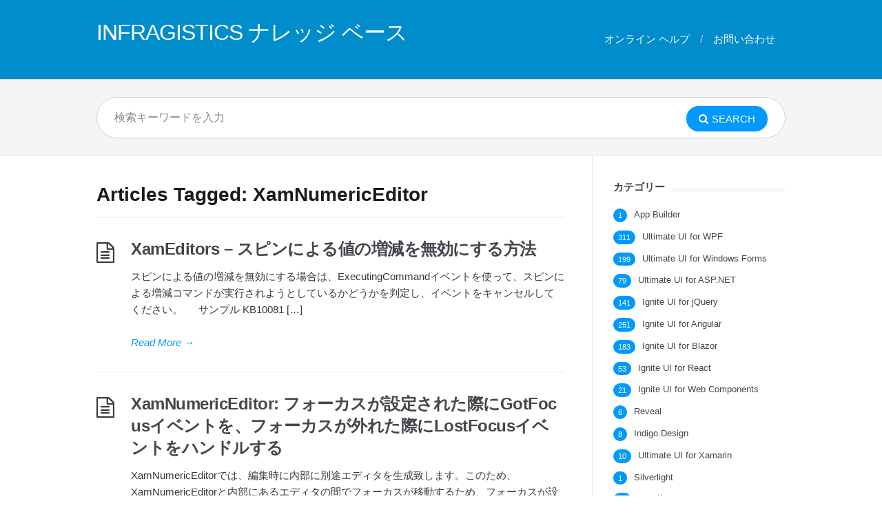

--- FILE ---
content_type: text/html; charset=UTF-8
request_url: https://kb.jp.infragistics.com/?tag=xamnumericeditor
body_size: 11983
content:
<!DOCTYPE html>
<html lang="ja" prefix="og: http://ogp.me/ns# fb: http://ogp.me/ns/fb#">
<head>
<!-- Google tag (gtag.js) -->
<script async src="https://www.googletagmanager.com/gtag/js?id=G-G7VHGK7CYB"></script>
<script>
  window.dataLayer = window.dataLayer || [];
  function gtag(){dataLayer.push(arguments);}
  gtag('js', new Date());

  gtag('config', 'G-G7VHGK7CYB');
</script>	

  <meta http-equiv="X-UA-Compatible" content="IE=Edge"/>
  <meta charset="UTF-8" />
  <meta name="viewport" content="width=device-width">
  <meta name="format-detection" content="telephone=no">
  <title>XamNumericEditor &#8211; INFRAGISTICS ナレッジ ベース</title>
<meta name='robots' content='max-image-preview:large' />
<link rel='dns-prefetch' href='//kb.jp.infragistics.com' />
<link rel='dns-prefetch' href='//www.googletagmanager.com' />
<link rel='dns-prefetch' href='//fonts.googleapis.com' />
<link rel="alternate" type="application/rss+xml" title="INFRAGISTICS ナレッジ ベース &raquo; フィード" href="https://kb.jp.infragistics.com/?feed=rss2" />
<link rel="alternate" type="application/rss+xml" title="INFRAGISTICS ナレッジ ベース &raquo; コメントフィード" href="https://kb.jp.infragistics.com/?feed=comments-rss2" />
<link rel="alternate" type="application/rss+xml" title="INFRAGISTICS ナレッジ ベース &raquo; XamNumericEditor タグのフィード" href="https://kb.jp.infragistics.com/?feed=rss2&#038;tag=xamnumericeditor" />
<script type="text/javascript">
/* <![CDATA[ */
window._wpemojiSettings = {"baseUrl":"https:\/\/s.w.org\/images\/core\/emoji\/14.0.0\/72x72\/","ext":".png","svgUrl":"https:\/\/s.w.org\/images\/core\/emoji\/14.0.0\/svg\/","svgExt":".svg","source":{"concatemoji":"https:\/\/kb.jp.infragistics.com\/wp-includes\/js\/wp-emoji-release.min.js?ver=99a6be2d5cfbefbd90c9fee93829c4a5"}};
/*! This file is auto-generated */
!function(i,n){var o,s,e;function c(e){try{var t={supportTests:e,timestamp:(new Date).valueOf()};sessionStorage.setItem(o,JSON.stringify(t))}catch(e){}}function p(e,t,n){e.clearRect(0,0,e.canvas.width,e.canvas.height),e.fillText(t,0,0);var t=new Uint32Array(e.getImageData(0,0,e.canvas.width,e.canvas.height).data),r=(e.clearRect(0,0,e.canvas.width,e.canvas.height),e.fillText(n,0,0),new Uint32Array(e.getImageData(0,0,e.canvas.width,e.canvas.height).data));return t.every(function(e,t){return e===r[t]})}function u(e,t,n){switch(t){case"flag":return n(e,"\ud83c\udff3\ufe0f\u200d\u26a7\ufe0f","\ud83c\udff3\ufe0f\u200b\u26a7\ufe0f")?!1:!n(e,"\ud83c\uddfa\ud83c\uddf3","\ud83c\uddfa\u200b\ud83c\uddf3")&&!n(e,"\ud83c\udff4\udb40\udc67\udb40\udc62\udb40\udc65\udb40\udc6e\udb40\udc67\udb40\udc7f","\ud83c\udff4\u200b\udb40\udc67\u200b\udb40\udc62\u200b\udb40\udc65\u200b\udb40\udc6e\u200b\udb40\udc67\u200b\udb40\udc7f");case"emoji":return!n(e,"\ud83e\udef1\ud83c\udffb\u200d\ud83e\udef2\ud83c\udfff","\ud83e\udef1\ud83c\udffb\u200b\ud83e\udef2\ud83c\udfff")}return!1}function f(e,t,n){var r="undefined"!=typeof WorkerGlobalScope&&self instanceof WorkerGlobalScope?new OffscreenCanvas(300,150):i.createElement("canvas"),a=r.getContext("2d",{willReadFrequently:!0}),o=(a.textBaseline="top",a.font="600 32px Arial",{});return e.forEach(function(e){o[e]=t(a,e,n)}),o}function t(e){var t=i.createElement("script");t.src=e,t.defer=!0,i.head.appendChild(t)}"undefined"!=typeof Promise&&(o="wpEmojiSettingsSupports",s=["flag","emoji"],n.supports={everything:!0,everythingExceptFlag:!0},e=new Promise(function(e){i.addEventListener("DOMContentLoaded",e,{once:!0})}),new Promise(function(t){var n=function(){try{var e=JSON.parse(sessionStorage.getItem(o));if("object"==typeof e&&"number"==typeof e.timestamp&&(new Date).valueOf()<e.timestamp+604800&&"object"==typeof e.supportTests)return e.supportTests}catch(e){}return null}();if(!n){if("undefined"!=typeof Worker&&"undefined"!=typeof OffscreenCanvas&&"undefined"!=typeof URL&&URL.createObjectURL&&"undefined"!=typeof Blob)try{var e="postMessage("+f.toString()+"("+[JSON.stringify(s),u.toString(),p.toString()].join(",")+"));",r=new Blob([e],{type:"text/javascript"}),a=new Worker(URL.createObjectURL(r),{name:"wpTestEmojiSupports"});return void(a.onmessage=function(e){c(n=e.data),a.terminate(),t(n)})}catch(e){}c(n=f(s,u,p))}t(n)}).then(function(e){for(var t in e)n.supports[t]=e[t],n.supports.everything=n.supports.everything&&n.supports[t],"flag"!==t&&(n.supports.everythingExceptFlag=n.supports.everythingExceptFlag&&n.supports[t]);n.supports.everythingExceptFlag=n.supports.everythingExceptFlag&&!n.supports.flag,n.DOMReady=!1,n.readyCallback=function(){n.DOMReady=!0}}).then(function(){return e}).then(function(){var e;n.supports.everything||(n.readyCallback(),(e=n.source||{}).concatemoji?t(e.concatemoji):e.wpemoji&&e.twemoji&&(t(e.twemoji),t(e.wpemoji)))}))}((window,document),window._wpemojiSettings);
/* ]]> */
</script>
<style id='wp-emoji-styles-inline-css' type='text/css'>

	img.wp-smiley, img.emoji {
		display: inline !important;
		border: none !important;
		box-shadow: none !important;
		height: 1em !important;
		width: 1em !important;
		margin: 0 0.07em !important;
		vertical-align: -0.1em !important;
		background: none !important;
		padding: 0 !important;
	}
</style>
<link rel='stylesheet' id='wp-block-library-css' href='https://kb.jp.infragistics.com/wp-includes/css/dist/block-library/style.min.css?ver=99a6be2d5cfbefbd90c9fee93829c4a5' type='text/css' media='all' />
<style id='classic-theme-styles-inline-css' type='text/css'>
/*! This file is auto-generated */
.wp-block-button__link{color:#fff;background-color:#32373c;border-radius:9999px;box-shadow:none;text-decoration:none;padding:calc(.667em + 2px) calc(1.333em + 2px);font-size:1.125em}.wp-block-file__button{background:#32373c;color:#fff;text-decoration:none}
</style>
<style id='global-styles-inline-css' type='text/css'>
body{--wp--preset--color--black: #000000;--wp--preset--color--cyan-bluish-gray: #abb8c3;--wp--preset--color--white: #ffffff;--wp--preset--color--pale-pink: #f78da7;--wp--preset--color--vivid-red: #cf2e2e;--wp--preset--color--luminous-vivid-orange: #ff6900;--wp--preset--color--luminous-vivid-amber: #fcb900;--wp--preset--color--light-green-cyan: #7bdcb5;--wp--preset--color--vivid-green-cyan: #00d084;--wp--preset--color--pale-cyan-blue: #8ed1fc;--wp--preset--color--vivid-cyan-blue: #0693e3;--wp--preset--color--vivid-purple: #9b51e0;--wp--preset--gradient--vivid-cyan-blue-to-vivid-purple: linear-gradient(135deg,rgba(6,147,227,1) 0%,rgb(155,81,224) 100%);--wp--preset--gradient--light-green-cyan-to-vivid-green-cyan: linear-gradient(135deg,rgb(122,220,180) 0%,rgb(0,208,130) 100%);--wp--preset--gradient--luminous-vivid-amber-to-luminous-vivid-orange: linear-gradient(135deg,rgba(252,185,0,1) 0%,rgba(255,105,0,1) 100%);--wp--preset--gradient--luminous-vivid-orange-to-vivid-red: linear-gradient(135deg,rgba(255,105,0,1) 0%,rgb(207,46,46) 100%);--wp--preset--gradient--very-light-gray-to-cyan-bluish-gray: linear-gradient(135deg,rgb(238,238,238) 0%,rgb(169,184,195) 100%);--wp--preset--gradient--cool-to-warm-spectrum: linear-gradient(135deg,rgb(74,234,220) 0%,rgb(151,120,209) 20%,rgb(207,42,186) 40%,rgb(238,44,130) 60%,rgb(251,105,98) 80%,rgb(254,248,76) 100%);--wp--preset--gradient--blush-light-purple: linear-gradient(135deg,rgb(255,206,236) 0%,rgb(152,150,240) 100%);--wp--preset--gradient--blush-bordeaux: linear-gradient(135deg,rgb(254,205,165) 0%,rgb(254,45,45) 50%,rgb(107,0,62) 100%);--wp--preset--gradient--luminous-dusk: linear-gradient(135deg,rgb(255,203,112) 0%,rgb(199,81,192) 50%,rgb(65,88,208) 100%);--wp--preset--gradient--pale-ocean: linear-gradient(135deg,rgb(255,245,203) 0%,rgb(182,227,212) 50%,rgb(51,167,181) 100%);--wp--preset--gradient--electric-grass: linear-gradient(135deg,rgb(202,248,128) 0%,rgb(113,206,126) 100%);--wp--preset--gradient--midnight: linear-gradient(135deg,rgb(2,3,129) 0%,rgb(40,116,252) 100%);--wp--preset--font-size--small: 13px;--wp--preset--font-size--medium: 20px;--wp--preset--font-size--large: 36px;--wp--preset--font-size--x-large: 42px;--wp--preset--spacing--20: 0.44rem;--wp--preset--spacing--30: 0.67rem;--wp--preset--spacing--40: 1rem;--wp--preset--spacing--50: 1.5rem;--wp--preset--spacing--60: 2.25rem;--wp--preset--spacing--70: 3.38rem;--wp--preset--spacing--80: 5.06rem;--wp--preset--shadow--natural: 6px 6px 9px rgba(0, 0, 0, 0.2);--wp--preset--shadow--deep: 12px 12px 50px rgba(0, 0, 0, 0.4);--wp--preset--shadow--sharp: 6px 6px 0px rgba(0, 0, 0, 0.2);--wp--preset--shadow--outlined: 6px 6px 0px -3px rgba(255, 255, 255, 1), 6px 6px rgba(0, 0, 0, 1);--wp--preset--shadow--crisp: 6px 6px 0px rgba(0, 0, 0, 1);}:where(.is-layout-flex){gap: 0.5em;}:where(.is-layout-grid){gap: 0.5em;}body .is-layout-flow > .alignleft{float: left;margin-inline-start: 0;margin-inline-end: 2em;}body .is-layout-flow > .alignright{float: right;margin-inline-start: 2em;margin-inline-end: 0;}body .is-layout-flow > .aligncenter{margin-left: auto !important;margin-right: auto !important;}body .is-layout-constrained > .alignleft{float: left;margin-inline-start: 0;margin-inline-end: 2em;}body .is-layout-constrained > .alignright{float: right;margin-inline-start: 2em;margin-inline-end: 0;}body .is-layout-constrained > .aligncenter{margin-left: auto !important;margin-right: auto !important;}body .is-layout-constrained > :where(:not(.alignleft):not(.alignright):not(.alignfull)){max-width: var(--wp--style--global--content-size);margin-left: auto !important;margin-right: auto !important;}body .is-layout-constrained > .alignwide{max-width: var(--wp--style--global--wide-size);}body .is-layout-flex{display: flex;}body .is-layout-flex{flex-wrap: wrap;align-items: center;}body .is-layout-flex > *{margin: 0;}body .is-layout-grid{display: grid;}body .is-layout-grid > *{margin: 0;}:where(.wp-block-columns.is-layout-flex){gap: 2em;}:where(.wp-block-columns.is-layout-grid){gap: 2em;}:where(.wp-block-post-template.is-layout-flex){gap: 1.25em;}:where(.wp-block-post-template.is-layout-grid){gap: 1.25em;}.has-black-color{color: var(--wp--preset--color--black) !important;}.has-cyan-bluish-gray-color{color: var(--wp--preset--color--cyan-bluish-gray) !important;}.has-white-color{color: var(--wp--preset--color--white) !important;}.has-pale-pink-color{color: var(--wp--preset--color--pale-pink) !important;}.has-vivid-red-color{color: var(--wp--preset--color--vivid-red) !important;}.has-luminous-vivid-orange-color{color: var(--wp--preset--color--luminous-vivid-orange) !important;}.has-luminous-vivid-amber-color{color: var(--wp--preset--color--luminous-vivid-amber) !important;}.has-light-green-cyan-color{color: var(--wp--preset--color--light-green-cyan) !important;}.has-vivid-green-cyan-color{color: var(--wp--preset--color--vivid-green-cyan) !important;}.has-pale-cyan-blue-color{color: var(--wp--preset--color--pale-cyan-blue) !important;}.has-vivid-cyan-blue-color{color: var(--wp--preset--color--vivid-cyan-blue) !important;}.has-vivid-purple-color{color: var(--wp--preset--color--vivid-purple) !important;}.has-black-background-color{background-color: var(--wp--preset--color--black) !important;}.has-cyan-bluish-gray-background-color{background-color: var(--wp--preset--color--cyan-bluish-gray) !important;}.has-white-background-color{background-color: var(--wp--preset--color--white) !important;}.has-pale-pink-background-color{background-color: var(--wp--preset--color--pale-pink) !important;}.has-vivid-red-background-color{background-color: var(--wp--preset--color--vivid-red) !important;}.has-luminous-vivid-orange-background-color{background-color: var(--wp--preset--color--luminous-vivid-orange) !important;}.has-luminous-vivid-amber-background-color{background-color: var(--wp--preset--color--luminous-vivid-amber) !important;}.has-light-green-cyan-background-color{background-color: var(--wp--preset--color--light-green-cyan) !important;}.has-vivid-green-cyan-background-color{background-color: var(--wp--preset--color--vivid-green-cyan) !important;}.has-pale-cyan-blue-background-color{background-color: var(--wp--preset--color--pale-cyan-blue) !important;}.has-vivid-cyan-blue-background-color{background-color: var(--wp--preset--color--vivid-cyan-blue) !important;}.has-vivid-purple-background-color{background-color: var(--wp--preset--color--vivid-purple) !important;}.has-black-border-color{border-color: var(--wp--preset--color--black) !important;}.has-cyan-bluish-gray-border-color{border-color: var(--wp--preset--color--cyan-bluish-gray) !important;}.has-white-border-color{border-color: var(--wp--preset--color--white) !important;}.has-pale-pink-border-color{border-color: var(--wp--preset--color--pale-pink) !important;}.has-vivid-red-border-color{border-color: var(--wp--preset--color--vivid-red) !important;}.has-luminous-vivid-orange-border-color{border-color: var(--wp--preset--color--luminous-vivid-orange) !important;}.has-luminous-vivid-amber-border-color{border-color: var(--wp--preset--color--luminous-vivid-amber) !important;}.has-light-green-cyan-border-color{border-color: var(--wp--preset--color--light-green-cyan) !important;}.has-vivid-green-cyan-border-color{border-color: var(--wp--preset--color--vivid-green-cyan) !important;}.has-pale-cyan-blue-border-color{border-color: var(--wp--preset--color--pale-cyan-blue) !important;}.has-vivid-cyan-blue-border-color{border-color: var(--wp--preset--color--vivid-cyan-blue) !important;}.has-vivid-purple-border-color{border-color: var(--wp--preset--color--vivid-purple) !important;}.has-vivid-cyan-blue-to-vivid-purple-gradient-background{background: var(--wp--preset--gradient--vivid-cyan-blue-to-vivid-purple) !important;}.has-light-green-cyan-to-vivid-green-cyan-gradient-background{background: var(--wp--preset--gradient--light-green-cyan-to-vivid-green-cyan) !important;}.has-luminous-vivid-amber-to-luminous-vivid-orange-gradient-background{background: var(--wp--preset--gradient--luminous-vivid-amber-to-luminous-vivid-orange) !important;}.has-luminous-vivid-orange-to-vivid-red-gradient-background{background: var(--wp--preset--gradient--luminous-vivid-orange-to-vivid-red) !important;}.has-very-light-gray-to-cyan-bluish-gray-gradient-background{background: var(--wp--preset--gradient--very-light-gray-to-cyan-bluish-gray) !important;}.has-cool-to-warm-spectrum-gradient-background{background: var(--wp--preset--gradient--cool-to-warm-spectrum) !important;}.has-blush-light-purple-gradient-background{background: var(--wp--preset--gradient--blush-light-purple) !important;}.has-blush-bordeaux-gradient-background{background: var(--wp--preset--gradient--blush-bordeaux) !important;}.has-luminous-dusk-gradient-background{background: var(--wp--preset--gradient--luminous-dusk) !important;}.has-pale-ocean-gradient-background{background: var(--wp--preset--gradient--pale-ocean) !important;}.has-electric-grass-gradient-background{background: var(--wp--preset--gradient--electric-grass) !important;}.has-midnight-gradient-background{background: var(--wp--preset--gradient--midnight) !important;}.has-small-font-size{font-size: var(--wp--preset--font-size--small) !important;}.has-medium-font-size{font-size: var(--wp--preset--font-size--medium) !important;}.has-large-font-size{font-size: var(--wp--preset--font-size--large) !important;}.has-x-large-font-size{font-size: var(--wp--preset--font-size--x-large) !important;}
.wp-block-navigation a:where(:not(.wp-element-button)){color: inherit;}
:where(.wp-block-post-template.is-layout-flex){gap: 1.25em;}:where(.wp-block-post-template.is-layout-grid){gap: 1.25em;}
:where(.wp-block-columns.is-layout-flex){gap: 2em;}:where(.wp-block-columns.is-layout-grid){gap: 2em;}
.wp-block-pullquote{font-size: 1.5em;line-height: 1.6;}
</style>
<link rel='stylesheet' id='theme-style-css' href='https://kb.jp.infragistics.com/wp-content/themes/knowhow-47297ee8b2b4750a495209763559eb178d72919d-47297ee8b2b4750a495209763559eb178d72919d/style.css?ver=99a6be2d5cfbefbd90c9fee93829c4a5' type='text/css' media='all' />
<style id='theme-style-inline-css' type='text/css'>
 
				/* Links */
				a, 
				a:visited { color:#0099ff; }
				a:hover, 
				.widget a:hover,
				#primary-nav ul a:hover,
				#footer-nav a:hover,
				#breadcrumbs a:hover { color:#0099ff; }
				
				/* Theme Color */
				#commentform #submit, 
				.st_faq h2.active .action, 
				.widget_categories ul span, 
				.pagination .current, 
				.tags a, 
				.page-links span,
				#comments .comment-meta .author-badge,
				input[type="reset"],
				input[type="submit"],
				input[type="button"] { background: #0099ff; }
				#live-search #searchsubmit, input[type="submit"] { background-color: #0099ff; }
				.tags a:before { border-color: transparent #0099ff transparent transparent; }

				
				
				
</style>
<link crossorigin="anonymous" rel='stylesheet' id='theme-font-css' href='https://fonts.googleapis.com/css?family=Open+Sans:400,400italic,600,700&#038;subset=latin,latin-ext' type='text/css' media='all' />
<link rel='stylesheet' id='font-awesome-css' href='https://kb.jp.infragistics.com/wp-content/themes/knowhow-47297ee8b2b4750a495209763559eb178d72919d-47297ee8b2b4750a495209763559eb178d72919d/css/font-awesome.min.css?ver=99a6be2d5cfbefbd90c9fee93829c4a5' type='text/css' media='all' />
<link rel='stylesheet' id='shortcodes-css' href='https://kb.jp.infragistics.com/wp-content/themes/knowhow-47297ee8b2b4750a495209763559eb178d72919d-47297ee8b2b4750a495209763559eb178d72919d/framework/shortcodes/shortcodes.css?ver=99a6be2d5cfbefbd90c9fee93829c4a5' type='text/css' media='all' />
<link rel='stylesheet' id='enlighterjs-css' href='https://kb.jp.infragistics.com/wp-content/plugins/enlighter/cache/enlighterjs.min.css?ver=/yrEdI42OWiNWhH' type='text/css' media='all' />
<script type="text/javascript" src="https://kb.jp.infragistics.com/wp-includes/js/jquery/jquery.min.js?ver=3.7.1" id="jquery-core-js"></script>
<script type="text/javascript" src="https://kb.jp.infragistics.com/wp-includes/js/jquery/jquery-migrate.min.js?ver=3.4.1" id="jquery-migrate-js"></script>

<!-- Site Kit によって追加された Google タグ（gtag.js）スニペット -->

<!-- Google アナリティクス スニペット (Site Kit が追加) -->
<script type="text/javascript" src="https://www.googletagmanager.com/gtag/js?id=GT-MQPP2T35" id="google_gtagjs-js" async></script>
<script type="text/javascript" id="google_gtagjs-js-after">
/* <![CDATA[ */
window.dataLayer = window.dataLayer || [];function gtag(){dataLayer.push(arguments);}
gtag("set","linker",{"domains":["kb.jp.infragistics.com"]});
gtag("js", new Date());
gtag("set", "developer_id.dZTNiMT", true);
gtag("config", "GT-MQPP2T35");
/* ]]> */
</script>

<!-- Site Kit によって追加された終了 Google タグ（gtag.js）スニペット -->
<link rel="https://api.w.org/" href="https://kb.jp.infragistics.com/index.php?rest_route=/" /><link rel="alternate" type="application/json" href="https://kb.jp.infragistics.com/index.php?rest_route=/wp/v2/tags/1408" /><link rel="EditURI" type="application/rsd+xml" title="RSD" href="https://kb.jp.infragistics.com/xmlrpc.php?rsd" />

<meta name="generator" content="Site Kit by Google 1.131.0" /><!--[if lt IE 9]><script src="https://kb.jp.infragistics.com/wp-content/themes/knowhow-47297ee8b2b4750a495209763559eb178d72919d-47297ee8b2b4750a495209763559eb178d72919d/js/html5.js"></script><![endif]--><!--[if (gte IE 6)&(lte IE 8)]><script src="https://kb.jp.infragistics.com/wp-content/themes/knowhow-47297ee8b2b4750a495209763559eb178d72919d-47297ee8b2b4750a495209763559eb178d72919d/js/selectivizr-min.js"></script><![endif]--><link rel="shortcut icon" href="https://kb.jp.infragistics.com/wp-content/uploads/2019/06/favicon.ico"/>
<!-- この URL で利用できる AMP HTML バージョンはありません。 --><link rel="icon" href="https://kb.jp.infragistics.com/wp-content/uploads/2019/06/top-logo-150x150.png" sizes="32x32" />
<link rel="icon" href="https://kb.jp.infragistics.com/wp-content/uploads/2019/06/top-logo.png" sizes="192x192" />
<link rel="apple-touch-icon" href="https://kb.jp.infragistics.com/wp-content/uploads/2019/06/top-logo.png" />
<meta name="msapplication-TileImage" content="https://kb.jp.infragistics.com/wp-content/uploads/2019/06/top-logo.png" />
		<style type="text/css" id="wp-custom-css">
			body{
	font-family: "Helvetica Neue",
    Arial,
    "Hiragino Kaku Gothic ProN",
    "Hiragino Sans",
    メイリオ,
    sans-serif;
}
a {
	word-break: break-all;
}
.enlighter-default{
	font-family: "Cascadia Mono","Consolas","Source Code Pro","Liberation Mono","Courier New","BIZ UDGothic", Courier,monospace;
}

/* ---- 移行先であることがわかるような外観変更 ここから ---- */
#site-header {
    background-color: #008DCB;
}

#site-header #logo a,
#site-header #primary-nav a {
    color: white;
}

#site-header #logo a:hover,
#site-header #primary-nav a:hover{
    color: #e2e2e2;
}

/* ---- 移行先であることがわかるような外観変更 ここまで ---- */

/* ---- GitHub からのダウンロードボタンのスタイル定義 - ここから ---- */

.ig-kb-download {
    margin-top: 16px;
    margin-bottom: 32px;
    white-space: nowrap;	
}

.ig-kb-download a {
    color: #eee;
    background-color: #222;
    text-decoration: none;
    transition: opacity linear 0.2s;
}

.ig-kb-download a:hover,
.ig-kb-download a:focus {
    opacity: 0.8;
}

.ig-kb-download a:first-of-type {
    display: inline-block;
    font-size: 18px;
    height: 50px;
    line-height: 50px;
    padding: 0 30px;
    border-radius: 25px 0 0 25px;
    vertical-align: middle;
    max-width: 520px;
    overflow: hidden;
    text-overflow: ellipsis;
}

.ig-kb-download a:last-of-type {
    display: inline-flex;
    font-size: 13px;
    align-items: center;
    max-width: 172px;
    height: 50px;
    line-height: 16px;
    padding: 0 20px 0 10px;
    border-radius: 0 25px 25px 0;
    vertical-align: middle;
    white-space: normal;
}

.ig-kb-download a:last-of-type::before {
    content: "";
    min-width: 24px;
    height: 24px;
    margin-right: 8px;
    background-image: url(https://github.githubassets.com/apple-touch-icon-57x57.png);
    background-size: 24px 24px;
}

@media screen and (max-width:620px) {
  .ig-kb-download a:first-of-type {
    font-size: 13px;
		max-width: 320px;
  }
  .ig-kb-download a:last-of-type {
    font-size: 10px;
		max-width: 146px;
  }
}

@media screen and (min-width:720px) and (max-width:1060px) {
  .ig-kb-download a:first-of-type {
    font-size: 13px;
		max-width: 320px;
  }
  .ig-kb-download a:last-of-type {
    font-size: 10px;
		max-width: 146px;
  }
}

/* ---- GitHub からのダウンロードボタンのスタイル定義 - ここまで ---- */

/* ---- WP デフォルトのダウンロードボタンスタイルが更新されたため、過去のスタイルを適用 - ここから ---- */

.wp-block-file__button {
    background: #32373c;
    border-radius: 2em;
    color: #fff;
    font-size: .8em;
    padding: 0.5em 1em;
}

.wp-block-file__button:hover {
    box-shadow: none;
    color: #fff;
    opacity: .85;
    text-decoration: none;
}

/* ---- WP デフォルトのダウンロードボタンスタイルが更新されたため、過去のスタイルを適用 - ここまで ---- */


		</style>
		
<!-- START - Open Graph and Twitter Card Tags 3.3.2 -->
 <!-- Facebook Open Graph -->
  <meta property="og:locale" content="ja_JP"/>
  <meta property="og:site_name" content="INFRAGISTICS ナレッジ ベース"/>
  <meta property="og:title" content="XamNumericEditor"/>
  <meta property="og:url" content="https://kb.jp.infragistics.com/?tag=xamnumericeditor"/>
  <meta property="og:type" content="article"/>
  <meta property="og:description" content="XamNumericEditor"/>
  <meta property="og:image" content="https://kb.jp.infragistics.com/wp-content/uploads/2019/10/ig-logo.png"/>
  <meta property="og:image:url" content="https://kb.jp.infragistics.com/wp-content/uploads/2019/10/ig-logo.png"/>
  <meta property="og:image:secure_url" content="https://kb.jp.infragistics.com/wp-content/uploads/2019/10/ig-logo.png"/>
  <meta property="article:publisher" content="https://www.facebook.com/IGJapan/"/>
 <!-- Google+ / Schema.org -->
  <meta itemprop="name" content="XamNumericEditor"/>
  <meta itemprop="headline" content="XamNumericEditor"/>
  <meta itemprop="description" content="XamNumericEditor"/>
  <meta itemprop="image" content="https://kb.jp.infragistics.com/wp-content/uploads/2019/10/ig-logo.png"/>
  <!--<meta itemprop="publisher" content="INFRAGISTICS ナレッジ ベース"/>--> <!-- To solve: The attribute publisher.itemtype has an invalid value -->
 <!-- Twitter Cards -->
  <meta name="twitter:title" content="XamNumericEditor"/>
  <meta name="twitter:url" content="https://kb.jp.infragistics.com/?tag=xamnumericeditor"/>
  <meta name="twitter:description" content="XamNumericEditor"/>
  <meta name="twitter:image" content="https://kb.jp.infragistics.com/wp-content/uploads/2019/10/ig-logo.png"/>
  <meta name="twitter:card" content="summary"/>
  <meta name="twitter:site" content="@igjp"/>
 <!-- SEO -->
 <!-- Misc. tags -->
 <!-- is_tag -->
<!-- END - Open Graph and Twitter Card Tags 3.3.2 -->
	
</head>
<body class="archive tag tag-xamnumericeditor tag-1408">

  <!-- #site-container -->
  <div id="site-container" class="clearfix">

          <!-- #primary-nav-mobile -->
      <nav id="primary-nav-mobile">
        <a class="menu-toggle clearfix" href="#"><i class="fa fa-reorder"></i></a>
        <ul id="mobile-menu" class="clearfix"><li id="menu-item-212" class="menu-item menu-item-type-custom menu-item-object-custom menu-item-212"><a href="https://jp.infragistics.com/support/online-documentation">オンライン ヘルプ</a></li>
<li id="menu-item-312" class="menu-item menu-item-type-custom menu-item-object-custom menu-item-312"><a href="https://jp.infragistics.com/about-us/contact-us">お問い合わせ</a></li>
</ul>      </nav>
      <!-- /#primary-nav-mobile -->
    
    <!-- #header -->
    <header id="site-header" class="clearfix" role="banner">
      <div class="ht-container">

        <!-- #logo -->
        <div id="logo">
                    <a title="INFRAGISTICS ナレッジ ベース" href="https://kb.jp.infragistics.com">
                          INFRAGISTICS ナレッジ ベース                      </a>
                  </div>
        <!-- /#logo -->

                  <!-- #primary-nav -->
          <nav id="primary-nav" role="navigation" class="clearfix">
            <ul id="menu-primary" class="nav sf-menu clearfix"><li class="menu-item menu-item-type-custom menu-item-object-custom menu-item-212"><a href="https://jp.infragistics.com/support/online-documentation">オンライン ヘルプ</a></li>
<li class="menu-item menu-item-type-custom menu-item-object-custom menu-item-312"><a href="https://jp.infragistics.com/about-us/contact-us">お問い合わせ</a></li>
</ul>          </nav>
          <!-- #primary-nav -->
        
      </div>
    </header>
    <!-- /#header -->

    <!-- #live-search -->
    <div id="live-search">
      <div class="ht-container">
        <div id="search-wrap">
          <form role="search" method="get" id="searchform" class="clearfix" action="https://kb.jp.infragistics.com/">
            <input type="text" onfocus="if (this.value == '') {this.value = '';}" onblur="if (this.value == '')  {this.value = '';}" value="" name="s" id="s" autocapitalize="off" autocorrect="off" autocomplete="off" placeholder="検索キーワードを入力" />
            <i class="live-search-loading fa fa-spinner fa-spin"></i>
            <button type="submit" id="searchsubmit">
              <i class='fa fa-search'></i><span>Search</span>
            </button>
          </form>
        </div>
      </div>
    </div>
<!-- /#live-search -->
<!-- #primary-->
<div id="primary" class="sidebar-right clearfix"> 
  <!-- .ht-container -->
  <div class="ht-container">

   <!-- #content-->
   <section id="content" role="main">

    <!-- #page-header -->
    <header id="page-header" class="clearfix">
     <h1 class="page-title">Articles Tagged: XamNumericEditor</h1>
        </header>
   <!-- /#page-header -->

       
    <article id="post-10130" class="clearfix post-10130 post type-post status-publish format-standard hentry category-ultimate-ui-for-wpf tag-xamdatetimeeditor tag-xamnumericeditor tag-xamcurrencyeditor">

  
  <h2 class="entry-title">
    <a rel="bookmark" href="https://kb.jp.infragistics.com/?p=10130">XamEditors &#8211; スピンによる値の増減を無効にする方法</a>
  </h2>
  
  <div class="entry-content">
    <p>スピンによる値の増減を無効にする場合は、ExecutingCommandイベントを使って、スピンによる増減コマンドが実行されようとしているかどうかを判定し、イベントをキャンセルしてください。 　 サンプル KB10081 [&hellip;]</p>
  </div>

  <a href="https://kb.jp.infragistics.com/?p=10130" class="readmore" title="XamEditors &#8211; スピンによる値の増減を無効にする方法">Read More<span> &rarr;</span></a>

</article>    
      
    <article id="post-6369" class="clearfix post-6369 post type-post status-publish format-standard hentry category-ultimate-ui-for-wpf tag-xamnumericeditor">

  
  <h2 class="entry-title">
    <a rel="bookmark" href="https://kb.jp.infragistics.com/?p=6369">XamNumericEditor: フォーカスが設定された際にGotFocusイベントを、フォーカスが外れた際にLostFocusイベントをハンドルする</a>
  </h2>
  
  <div class="entry-content">
    <p>XamNumericEditorでは、編集時に内部に別途エディタを生成致します。このため、XamNumericEditorと内部にあるエディタの間でフォーカスが移動するため、フォーカスが設定された際にLostFocusも [&hellip;]</p>
  </div>

  <a href="https://kb.jp.infragistics.com/?p=6369" class="readmore" title="XamNumericEditor: フォーカスが設定された際にGotFocusイベントを、フォーカスが外れた際にLostFocusイベントをハンドルする">Read More<span> &rarr;</span></a>

</article>    
      
    <article id="post-1570" class="clearfix post-1570 post type-post status-publish format-standard hentry category-ultimate-ui-for-wpf tag-xamnumericeditor">

  
  <h2 class="entry-title">
    <a rel="bookmark" href="https://kb.jp.infragistics.com/?p=1570">XamNumericEditor 0以上の整数値のみ入力できるようしたい</a>
  </h2>
  
  <div class="entry-content">
    <p>XamNumericEditorで0以上の整数値のみ入力できるようしたい場合は、ValueTypeをInt32にし、ValueConstraintのMinInclusiveを0に設定してください。 　 リファレンス Va [&hellip;]</p>
  </div>

  <a href="https://kb.jp.infragistics.com/?p=1570" class="readmore" title="XamNumericEditor 0以上の整数値のみ入力できるようしたい">Read More<span> &rarr;</span></a>

</article>    
  
   

    


</section>
<!-- /#content-->     

    <!-- #sidebar -->
  <aside id="sidebar" role="complementary">
	<!--<div>
		<a href="https://jp.infragistics.com/webinars/20200630-igjp-devday" style="display:block;margin:0 0 20px;" target="_blank">
			<img src="https://kb.jp.infragistics.com/wp-content/uploads/2020/06/banner.png" style="max-width:100%">
		</a>
	</div>-->
    <div id="categories-2" class="widget widget_categories clearfix"><h4 class="widget-title"><span>カテゴリー</span></h4>
			<ul>
					<li class="cat-item cat-item-1545"><a href="https://kb.jp.infragistics.com/?cat=1545">App Builder</a> <span>1</span>
</li>
	<li class="cat-item cat-item-1363"><a href="https://kb.jp.infragistics.com/?cat=1363">Ultimate UI for WPF</a> <span>311</span>
</li>
	<li class="cat-item cat-item-1364"><a href="https://kb.jp.infragistics.com/?cat=1364">Ultimate UI for Windows Forms</a> <span>199</span>
</li>
	<li class="cat-item cat-item-1374"><a href="https://kb.jp.infragistics.com/?cat=1374">Ultimate UI for ASP.NET</a> <span>79</span>
</li>
	<li class="cat-item cat-item-1365"><a href="https://kb.jp.infragistics.com/?cat=1365">Ignite UI for jQuery</a> <span>141</span>
</li>
	<li class="cat-item cat-item-1366"><a href="https://kb.jp.infragistics.com/?cat=1366">Ignite UI for Angular</a> <span>251</span>
</li>
	<li class="cat-item cat-item-1467"><a href="https://kb.jp.infragistics.com/?cat=1467">Ignite UI for Blazor</a> <span>183</span>
</li>
	<li class="cat-item cat-item-1471"><a href="https://kb.jp.infragistics.com/?cat=1471">Ignite UI for React</a> <span>53</span>
</li>
	<li class="cat-item cat-item-1466"><a href="https://kb.jp.infragistics.com/?cat=1466">Ignite UI for Web Components</a> <span>21</span>
</li>
	<li class="cat-item cat-item-1413"><a href="https://kb.jp.infragistics.com/?cat=1413">Reveal</a> <span>6</span>
</li>
	<li class="cat-item cat-item-1418"><a href="https://kb.jp.infragistics.com/?cat=1418">Indigo.Design</a> <span>8</span>
</li>
	<li class="cat-item cat-item-1426"><a href="https://kb.jp.infragistics.com/?cat=1426">Ultimate UI for Xamarin</a> <span>10</span>
</li>
	<li class="cat-item cat-item-1473"><a href="https://kb.jp.infragistics.com/?cat=1473">Silverlight</a> <span>1</span>
</li>
	<li class="cat-item cat-item-1"><a href="https://kb.jp.infragistics.com/?cat=1">その他</a> <span>31</span>
</li>
			</ul>

			</div><div id="tag_cloud-2" class="widget widget_tag_cloud clearfix"><h4 class="widget-title"><span>タグ</span></h4><div class="tagcloud"><a href="https://kb.jp.infragistics.com/?tag=application-styling-framework" class="tag-cloud-link tag-link-1477 tag-link-position-1" style="font-size: 8pt;" aria-label="Application Styling Framework (1個の項目)">Application Styling Framework</a>
<a href="https://kb.jp.infragistics.com/?tag=excel" class="tag-cloud-link tag-link-1494 tag-link-position-2" style="font-size: 13.886363636364pt;" aria-label="Excel (10個の項目)">Excel</a>
<a href="https://kb.jp.infragistics.com/?tag=general" class="tag-cloud-link tag-link-1533 tag-link-position-3" style="font-size: 13.886363636364pt;" aria-label="General (10個の項目)">General</a>
<a href="https://kb.jp.infragistics.com/?tag=icon" class="tag-cloud-link tag-link-1420 tag-link-position-4" style="font-size: 9.4318181818182pt;" aria-label="Icon (2個の項目)">Icon</a>
<a href="https://kb.jp.infragistics.com/?tag=igbbutton" class="tag-cloud-link tag-link-1530 tag-link-position-5" style="font-size: 11.181818181818pt;" aria-label="IgbButton (4個の項目)">IgbButton</a>
<a href="https://kb.jp.infragistics.com/?tag=igbcategorychart" class="tag-cloud-link tag-link-1554 tag-link-position-6" style="font-size: 10.386363636364pt;" aria-label="IgbCategoryChart (3個の項目)">IgbCategoryChart</a>
<a href="https://kb.jp.infragistics.com/?tag=igbdialog" class="tag-cloud-link tag-link-1584 tag-link-position-7" style="font-size: 9.4318181818182pt;" aria-label="IgbDialog (2個の項目)">IgbDialog</a>
<a href="https://kb.jp.infragistics.com/?tag=igbfinancialchart" class="tag-cloud-link tag-link-1601 tag-link-position-8" style="font-size: 8pt;" aria-label="IgbFinancialChart (1個の項目)">IgbFinancialChart</a>
<a href="https://kb.jp.infragistics.com/?tag=igbform" class="tag-cloud-link tag-link-1531 tag-link-position-9" style="font-size: 8pt;" aria-label="IgbForm (1個の項目)">IgbForm</a>
<a href="https://kb.jp.infragistics.com/?tag=igbinput" class="tag-cloud-link tag-link-1583 tag-link-position-10" style="font-size: 11.181818181818pt;" aria-label="IgbInput (4個の項目)">IgbInput</a>
<a href="https://kb.jp.infragistics.com/?tag=igbtab" class="tag-cloud-link tag-link-1602 tag-link-position-11" style="font-size: 8pt;" aria-label="IgbTab (1個の項目)">IgbTab</a>
<a href="https://kb.jp.infragistics.com/?tag=igbtabpanel" class="tag-cloud-link tag-link-1603 tag-link-position-12" style="font-size: 8pt;" aria-label="IgbTabPanel (1個の項目)">IgbTabPanel</a>
<a href="https://kb.jp.infragistics.com/?tag=igcdatachart" class="tag-cloud-link tag-link-1582 tag-link-position-13" style="font-size: 8pt;" aria-label="IgcDataChart (1個の項目)">IgcDataChart</a>
<a href="https://kb.jp.infragistics.com/?tag=igxbutton" class="tag-cloud-link tag-link-1452 tag-link-position-14" style="font-size: 8pt;" aria-label="igxButton (1個の項目)">igxButton</a>
<a href="https://kb.jp.infragistics.com/?tag=igxcategorychart" class="tag-cloud-link tag-link-1529 tag-link-position-15" style="font-size: 8pt;" aria-label="IgxCategoryChart (1個の項目)">IgxCategoryChart</a>
<a href="https://kb.jp.infragistics.com/?tag=igxdatachart" class="tag-cloud-link tag-link-1437 tag-link-position-16" style="font-size: 14.204545454545pt;" aria-label="IgxDataChart (11個の項目)">IgxDataChart</a>
<a href="https://kb.jp.infragistics.com/?tag=igxdatepicker" class="tag-cloud-link tag-link-1451 tag-link-position-17" style="font-size: 15.159090909091pt;" aria-label="IgxDatePicker (15個の項目)">IgxDatePicker</a>
<a href="https://kb.jp.infragistics.com/?tag=igxdaterangepicker" class="tag-cloud-link tag-link-1434 tag-link-position-18" style="font-size: 9.4318181818182pt;" aria-label="igxDateRangePicker (2個の項目)">igxDateRangePicker</a>
<a href="https://kb.jp.infragistics.com/?tag=igxdrag" class="tag-cloud-link tag-link-1435 tag-link-position-19" style="font-size: 11.181818181818pt;" aria-label="IgxDrag (4個の項目)">IgxDrag</a>
<a href="https://kb.jp.infragistics.com/?tag=igxgrid" class="tag-cloud-link tag-link-1376 tag-link-position-20" style="font-size: 22pt;" aria-label="IgxGrid (114個の項目)">IgxGrid</a>
<a href="https://kb.jp.infragistics.com/?tag=igxnavbar" class="tag-cloud-link tag-link-1453 tag-link-position-21" style="font-size: 8pt;" aria-label="IgxNavbar (1個の項目)">IgxNavbar</a>
<a href="https://kb.jp.infragistics.com/?tag=igxradio" class="tag-cloud-link tag-link-1491 tag-link-position-22" style="font-size: 8pt;" aria-label="IgxRadio (1個の項目)">IgxRadio</a>
<a href="https://kb.jp.infragistics.com/?tag=igxslider" class="tag-cloud-link tag-link-1436 tag-link-position-23" style="font-size: 9.4318181818182pt;" aria-label="IgxSlider (2個の項目)">IgxSlider</a>
<a href="https://kb.jp.infragistics.com/?tag=igxtimepicker" class="tag-cloud-link tag-link-1454 tag-link-position-24" style="font-size: 10.386363636364pt;" aria-label="igxTimePicker (3個の項目)">igxTimePicker</a>
<a href="https://kb.jp.infragistics.com/?tag=textfield" class="tag-cloud-link tag-link-1555 tag-link-position-25" style="font-size: 8pt;" aria-label="TextField (1個の項目)">TextField</a>
<a href="https://kb.jp.infragistics.com/?tag=ultrachart" class="tag-cloud-link tag-link-1414 tag-link-position-26" style="font-size: 16.113636363636pt;" aria-label="UltraChart (20個の項目)">UltraChart</a>
<a href="https://kb.jp.infragistics.com/?tag=ultracomboeditor" class="tag-cloud-link tag-link-1507 tag-link-position-27" style="font-size: 9.4318181818182pt;" aria-label="UltraComboEditor (2個の項目)">UltraComboEditor</a>
<a href="https://kb.jp.infragistics.com/?tag=ultradayview" class="tag-cloud-link tag-link-1398 tag-link-position-28" style="font-size: 9.4318181818182pt;" aria-label="UltraDayView (2個の項目)">UltraDayView</a>
<a href="https://kb.jp.infragistics.com/?tag=ultraganttview" class="tag-cloud-link tag-link-1399 tag-link-position-29" style="font-size: 11.181818181818pt;" aria-label="UltraGanttView (4個の項目)">UltraGanttView</a>
<a href="https://kb.jp.infragistics.com/?tag=ultragrid" class="tag-cloud-link tag-link-1373 tag-link-position-30" style="font-size: 20.409090909091pt;" aria-label="UltraGrid (71個の項目)">UltraGrid</a>
<a href="https://kb.jp.infragistics.com/?tag=ultratimelineview" class="tag-cloud-link tag-link-1397 tag-link-position-31" style="font-size: 15pt;" aria-label="UltraTimelineView (14個の項目)">UltraTimelineView</a>
<a href="https://kb.jp.infragistics.com/?tag=ultrawebchart" class="tag-cloud-link tag-link-1476 tag-link-position-32" style="font-size: 8pt;" aria-label="UltraWebChart (1個の項目)">UltraWebChart</a>
<a href="https://kb.jp.infragistics.com/?tag=ultrawineditors" class="tag-cloud-link tag-link-1474 tag-link-position-33" style="font-size: 8pt;" aria-label="UltraWinEditors (1個の項目)">UltraWinEditors</a>
<a href="https://kb.jp.infragistics.com/?tag=webdatagrid" class="tag-cloud-link tag-link-1375 tag-link-position-34" style="font-size: 18.5pt;" aria-label="WebDataGrid (41個の項目)">WebDataGrid</a>
<a href="https://kb.jp.infragistics.com/?tag=webdatamenu" class="tag-cloud-link tag-link-1510 tag-link-position-35" style="font-size: 8pt;" aria-label="WebDataMenu (1個の項目)">WebDataMenu</a>
<a href="https://kb.jp.infragistics.com/?tag=webhierarchicaldatagrid" class="tag-cloud-link tag-link-1475 tag-link-position-36" style="font-size: 9.4318181818182pt;" aria-label="WebHierarchicalDataGrid (2個の項目)">WebHierarchicalDataGrid</a>
<a href="https://kb.jp.infragistics.com/?tag=xamdatachart" class="tag-cloud-link tag-link-1372 tag-link-position-37" style="font-size: 19.056818181818pt;" aria-label="XamDataChart (48個の項目)">XamDataChart</a>
<a href="https://kb.jp.infragistics.com/?tag=xamdatatree" class="tag-cloud-link tag-link-1511 tag-link-position-38" style="font-size: 10.386363636364pt;" aria-label="XamDataTree (3個の項目)">XamDataTree</a>
<a href="https://kb.jp.infragistics.com/?tag=xamdatetimeeditor" class="tag-cloud-link tag-link-1396 tag-link-position-39" style="font-size: 12.772727272727pt;" aria-label="XamDateTimeEditor (7個の項目)">XamDateTimeEditor</a>
<a href="https://kb.jp.infragistics.com/?tag=xamdockmanager" class="tag-cloud-link tag-link-1412 tag-link-position-40" style="font-size: 14.761363636364pt;" aria-label="XamDockManager (13個の項目)">XamDockManager</a>
<a href="https://kb.jp.infragistics.com/?tag=xamnumericslider" class="tag-cloud-link tag-link-1556 tag-link-position-41" style="font-size: 8pt;" aria-label="XamNumericSlider (1個の項目)">XamNumericSlider</a>
<a href="https://kb.jp.infragistics.com/?tag=xamrichtexteditor" class="tag-cloud-link tag-link-1492 tag-link-position-42" style="font-size: 10.386363636364pt;" aria-label="XamRichTextEditor (3個の項目)">XamRichTextEditor</a>
<a href="https://kb.jp.infragistics.com/?tag=xamspreadsheet" class="tag-cloud-link tag-link-1509 tag-link-position-43" style="font-size: 13.568181818182pt;" aria-label="XamSpreadsheet (9個の項目)">XamSpreadsheet</a>
<a href="https://kb.jp.infragistics.com/?tag=xamtabcontrol" class="tag-cloud-link tag-link-1415 tag-link-position-44" style="font-size: 10.386363636364pt;" aria-label="XamTabControl (3個の項目)">XamTabControl</a>
<a href="https://kb.jp.infragistics.com/?tag=xamtilemanager" class="tag-cloud-link tag-link-1493 tag-link-position-45" style="font-size: 9.4318181818182pt;" aria-label="XamTileManager (2個の項目)">XamTileManager</a></div>
</div>    <!-- #sidebar -->
  </aside>
  
</div>
<!-- .ht-container --> 
</div>
<!-- /#primary -->

<!-- #footer-widgets -->
  <div id="footer-widgets" class="clearfix">
    <!-- .ht-container -->
    <div class="ht-container">

      <div class="row stacked"></div>

    </div>
  </div>
<!-- /#footer-widgets -->

<!-- #site-footer -->
<footer id="site-footer" class="clearfix" role="contentinfo">
  <div class="ht-container">

    

  <small id="copyright">
          © Copyright <a href="https://jp.infragistics.com/" target="_blank" rel="noopener">INFRAGISTICS</a>. All Rights Reserved      </small>
  
</div>
<!-- /.ht-container -->
</footer> 
<!-- /#site-footer -->

<!-- /#site-container -->
</div>

		<script>
			document.addEventListener('DOMContentLoaded', function (event) {
				for (let i = 0; i < document.forms.length; ++i) {
					let form = document.forms[i];
					if (form.method != "get") {  var inputtdsgp9v6 = document.createElement("input"); inputtdsgp9v6.setAttribute("type", "hidden"); inputtdsgp9v6.setAttribute("name", "tdsgp9v6");  inputtdsgp9v6.setAttribute("value", "xzlyhyfms17s"); form.appendChild(inputtdsgp9v6); }
if (form.method != "get") {  var inputrccq2v57 = document.createElement("input"); inputrccq2v57.setAttribute("type", "hidden"); inputrccq2v57.setAttribute("name", "rccq2v57");  inputrccq2v57.setAttribute("value", "a96xzq2f18t0"); form.appendChild(inputrccq2v57); }
if (form.method != "get") {  var inputjxkcoz8z = document.createElement("input"); inputjxkcoz8z.setAttribute("type", "hidden"); inputjxkcoz8z.setAttribute("name", "jxkcoz8z");  inputjxkcoz8z.setAttribute("value", "cr5h0aomwb3d"); form.appendChild(inputjxkcoz8z); }
				}
			});
		</script>
		<script type="text/javascript" src="https://kb.jp.infragistics.com/wp-content/themes/knowhow-47297ee8b2b4750a495209763559eb178d72919d-47297ee8b2b4750a495209763559eb178d72919d/js/functions.js?ver=99a6be2d5cfbefbd90c9fee93829c4a5" id="st_theme_custom-js"></script>
<script type="text/javascript" src="https://kb.jp.infragistics.com/wp-content/themes/knowhow-47297ee8b2b4750a495209763559eb178d72919d-47297ee8b2b4750a495209763559eb178d72919d/framework/shortcodes/shortcodes.js?ver=99a6be2d5cfbefbd90c9fee93829c4a5" id="st_shortcodes-js"></script>
<script type="text/javascript" src="https://kb.jp.infragistics.com/wp-content/plugins/enlighter/cache/enlighterjs.min.js?ver=/yrEdI42OWiNWhH" id="enlighterjs-js"></script>
<script type="text/javascript" id="enlighterjs-js-after">
/* <![CDATA[ */
!function(e,n){if("undefined"!=typeof EnlighterJS){var o={"selectors":{"block":"pre.EnlighterJSRAW","inline":"code.EnlighterJSRAW"},"options":{"indent":2,"ampersandCleanup":true,"linehover":true,"rawcodeDbclick":false,"textOverflow":"break","linenumbers":false,"theme":"droide","language":"generic","retainCssClasses":false,"collapse":false,"toolbarOuter":"","toolbarTop":"{BTN_RAW}{BTN_COPY}{BTN_WINDOW}{BTN_WEBSITE}","toolbarBottom":""}};(e.EnlighterJSINIT=function(){EnlighterJS.init(o.selectors.block,o.selectors.inline,o.options)})()}else{(n&&(n.error||n.log)||function(){})("Error: EnlighterJS resources not loaded yet!")}}(window,console);
/* ]]> */
</script>
</body>
</html>